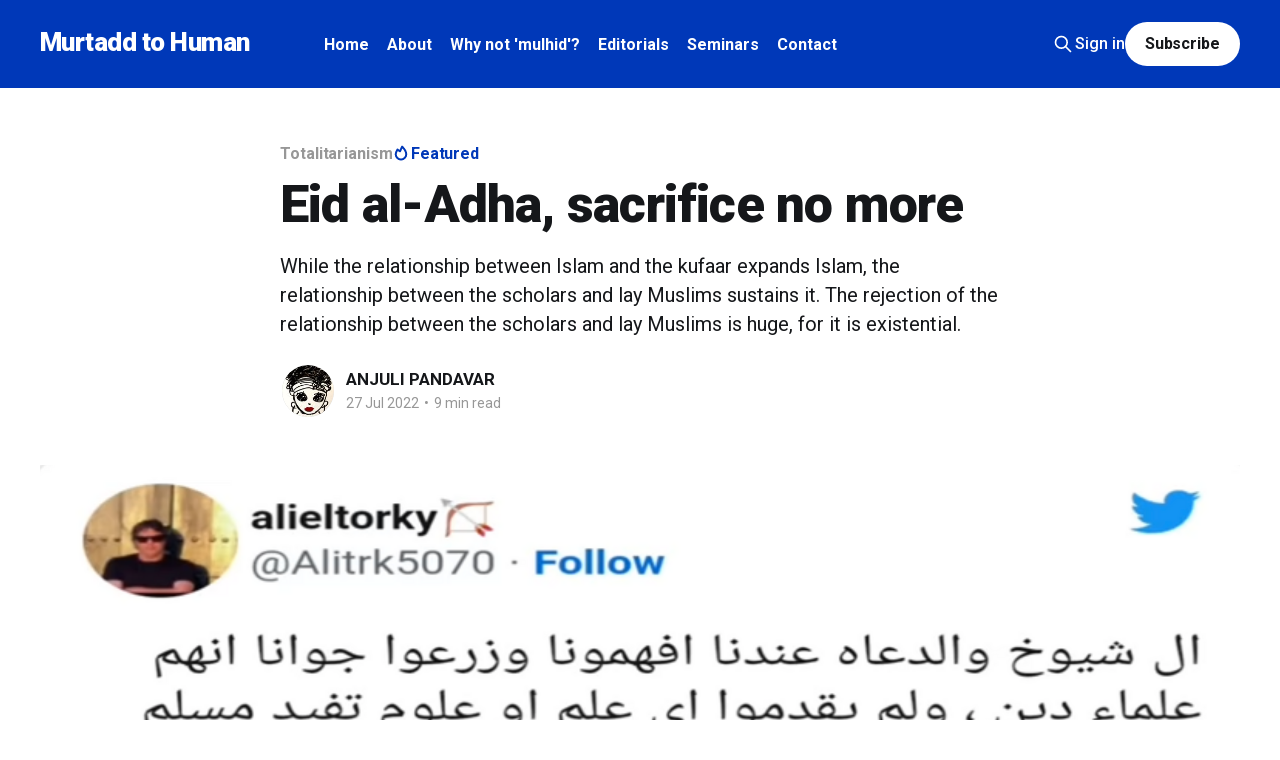

--- FILE ---
content_type: text/html; charset=utf-8
request_url: https://www.murtaddtohuman.org/eid-al-adha-sacrifice-no-more/
body_size: 12047
content:
<!DOCTYPE html>
<html lang="en">
<head>

    <title>Eid al-Adha, sacrifice no more</title>
    <meta charset="utf-8" />
    <meta http-equiv="X-UA-Compatible" content="IE=edge" />
    <meta name="HandheldFriendly" content="True" />
    <meta name="viewport" content="width=device-width, initial-scale=1.0" />
    
    <link rel="preload" as="style" href="https://www.murtaddtohuman.org/assets/built/screen.css?v=7886a5375a" />
    <link rel="preload" as="script" href="https://www.murtaddtohuman.org/assets/built/casper.js?v=7886a5375a" />

    <link rel="stylesheet" type="text/css" href="https://www.murtaddtohuman.org/assets/built/screen.css?v=7886a5375a" />

    <meta name="description" content="While the relationship between Islam and the kufaar expands Islam, the relationship between the scholars and lay Muslims sustains it. The rejection of the relationship between the scholars and lay Muslims is huge, for it is existential.">
    <link rel="icon" href="https://www.murtaddtohuman.org/content/images/size/w256h256/2021/05/ICON-Anjuli.png" type="image/png">
    <link rel="canonical" href="https://www.murtaddtohuman.org/eid-al-adha-sacrifice-no-more/">
    <meta name="referrer" content="no-referrer-when-downgrade">
    
    <meta property="og:site_name" content="Murtadd to Human">
    <meta property="og:type" content="article">
    <meta property="og:title" content="Eid al-Adha, sacrifice no more">
    <meta property="og:description" content="While the relationship between Islam and the kufaar expands Islam, the relationship between the scholars and lay Muslims sustains it. The rejection of the relationship between the scholars and lay Muslims is huge, for it is existential.">
    <meta property="og:url" content="https://www.murtaddtohuman.org/eid-al-adha-sacrifice-no-more/">
    <meta property="og:image" content="https://www.murtaddtohuman.org/content/images/size/w1200/2022/07/We-hear--but-we-no-longer-obey.png">
    <meta property="article:published_time" content="2022-07-27T21:48:36.000Z">
    <meta property="article:modified_time" content="2022-07-28T22:01:47.000Z">
    <meta property="article:tag" content="Totalitarianism">
    <meta property="article:tag" content="Dissidents/Ex-Muslims">
    <meta property="article:tag" content="Eid al-Adha">
    <meta property="article:tag" content="Yasir Qadhi">
    <meta property="article:tag" content="Mohamed Hijab">
    <meta property="article:tag" content="Holes in the narrative">
    <meta property="article:tag" content="Preservation of the Qur&amp;#x27;an">
    <meta property="article:tag" content="Maajid Nawaz">
    <meta property="article:tag" content="Sam Harris">
    <meta property="article:tag" content="Da&amp;#x27;wah">
    <meta property="article:tag" content="Al-Azhar">
    <meta property="article:tag" content="Muhammad Idris ibn al-Shafi‘i">
    <meta property="article:tag" content="Johannes Jansen">
    <meta property="article:tag" content="Theo van Gogh">
    <meta property="article:tag" content="Ayatollah Khomeini">
    
    <meta name="twitter:card" content="summary_large_image">
    <meta name="twitter:title" content="Eid al-Adha, sacrifice no more">
    <meta name="twitter:description" content="While the relationship between Islam and the kufaar expands Islam, the relationship between the scholars and lay Muslims sustains it. The rejection of the relationship between the scholars and lay Muslims is huge, for it is existential.">
    <meta name="twitter:url" content="https://www.murtaddtohuman.org/eid-al-adha-sacrifice-no-more/">
    <meta name="twitter:image" content="https://www.murtaddtohuman.org/content/images/size/w1200/2022/07/We-hear--but-we-no-longer-obey.png">
    <meta name="twitter:label1" content="Written by">
    <meta name="twitter:data1" content="ANJULI PANDAVAR">
    <meta name="twitter:label2" content="Filed under">
    <meta name="twitter:data2" content="Totalitarianism, Dissidents/Ex-Muslims, Eid al-Adha, Yasir Qadhi, Mohamed Hijab, Holes in the narrative, Preservation of the Qur&#x27;an, Maajid Nawaz, Sam Harris, Da&#x27;wah, Al-Azhar, Muhammad Idris ibn al-Shafi‘i, Johannes Jansen, Theo van Gogh, Ayatollah Khomeini">
    <meta name="twitter:site" content="@murtaddtohuman">
    <meta property="og:image:width" content="1200">
    <meta property="og:image:height" content="491">
    
    <script type="application/ld+json">
{
    "@context": "https://schema.org",
    "@type": "Article",
    "publisher": {
        "@type": "Organization",
        "name": "Murtadd to Human",
        "url": "https://www.murtaddtohuman.org/",
        "logo": {
            "@type": "ImageObject",
            "url": "https://www.murtaddtohuman.org/content/images/size/w256h256/2021/05/ICON-Anjuli.png",
            "width": 60,
            "height": 60
        }
    },
    "author": {
        "@type": "Person",
        "name": "ANJULI PANDAVAR",
        "image": {
            "@type": "ImageObject",
            "url": "https://www.murtaddtohuman.org/content/images/2021/05/Anjuli-Caricature-200-1.jpg",
            "width": 721,
            "height": 866
        },
        "url": "https://www.murtaddtohuman.org/author/anjuli/",
        "sameAs": []
    },
    "headline": "Eid al-Adha, sacrifice no more",
    "url": "https://www.murtaddtohuman.org/eid-al-adha-sacrifice-no-more/",
    "datePublished": "2022-07-27T21:48:36.000Z",
    "dateModified": "2022-07-28T22:01:47.000Z",
    "image": {
        "@type": "ImageObject",
        "url": "https://www.murtaddtohuman.org/content/images/size/w1200/2022/07/We-hear--but-we-no-longer-obey.png",
        "width": 1200,
        "height": 491
    },
    "keywords": "Totalitarianism, Dissidents/Ex-Muslims, Eid al-Adha, Yasir Qadhi, Mohamed Hijab, Holes in the narrative, Preservation of the Qur'an, Maajid Nawaz, Sam Harris, Da'wah, Al-Azhar, Muhammad Idris ibn al-Shafi‘i, Johannes Jansen, Theo van Gogh, Ayatollah Khomeini",
    "description": "While the relationship between Islam and the kufaar expands Islam, the relationship between the scholars and lay Muslims sustains it. The rejection of the relationship between the scholars and lay Muslims is huge, for it is existential.",
    "mainEntityOfPage": "https://www.murtaddtohuman.org/eid-al-adha-sacrifice-no-more/"
}
    </script>

    <meta name="generator" content="Ghost 6.13">
    <link rel="alternate" type="application/rss+xml" title="Murtadd to Human" href="https://www.murtaddtohuman.org/rss/">
    <script defer src="https://cdn.jsdelivr.net/ghost/portal@~2.56/umd/portal.min.js" data-i18n="true" data-ghost="https://www.murtaddtohuman.org/" data-key="8dbcf6195dcdfdc09f618784dc" data-api="https://murtadd-to-human.ghost.io/ghost/api/content/" data-locale="en" crossorigin="anonymous"></script><style id="gh-members-styles">.gh-post-upgrade-cta-content,
.gh-post-upgrade-cta {
    display: flex;
    flex-direction: column;
    align-items: center;
    font-family: -apple-system, BlinkMacSystemFont, 'Segoe UI', Roboto, Oxygen, Ubuntu, Cantarell, 'Open Sans', 'Helvetica Neue', sans-serif;
    text-align: center;
    width: 100%;
    color: #ffffff;
    font-size: 16px;
}

.gh-post-upgrade-cta-content {
    border-radius: 8px;
    padding: 40px 4vw;
}

.gh-post-upgrade-cta h2 {
    color: #ffffff;
    font-size: 28px;
    letter-spacing: -0.2px;
    margin: 0;
    padding: 0;
}

.gh-post-upgrade-cta p {
    margin: 20px 0 0;
    padding: 0;
}

.gh-post-upgrade-cta small {
    font-size: 16px;
    letter-spacing: -0.2px;
}

.gh-post-upgrade-cta a {
    color: #ffffff;
    cursor: pointer;
    font-weight: 500;
    box-shadow: none;
    text-decoration: underline;
}

.gh-post-upgrade-cta a:hover {
    color: #ffffff;
    opacity: 0.8;
    box-shadow: none;
    text-decoration: underline;
}

.gh-post-upgrade-cta a.gh-btn {
    display: block;
    background: #ffffff;
    text-decoration: none;
    margin: 28px 0 0;
    padding: 8px 18px;
    border-radius: 4px;
    font-size: 16px;
    font-weight: 600;
}

.gh-post-upgrade-cta a.gh-btn:hover {
    opacity: 0.92;
}</style><script async src="https://js.stripe.com/v3/"></script>
    <script defer src="https://cdn.jsdelivr.net/ghost/sodo-search@~1.8/umd/sodo-search.min.js" data-key="8dbcf6195dcdfdc09f618784dc" data-styles="https://cdn.jsdelivr.net/ghost/sodo-search@~1.8/umd/main.css" data-sodo-search="https://murtadd-to-human.ghost.io/" data-locale="en" crossorigin="anonymous"></script>
    
    <link href="https://www.murtaddtohuman.org/webmentions/receive/" rel="webmention">
    <script defer src="/public/cards.min.js?v=7886a5375a"></script>
    <link rel="stylesheet" type="text/css" href="/public/cards.min.css?v=7886a5375a">
    <script defer src="/public/member-attribution.min.js?v=7886a5375a"></script><style>:root {--ghost-accent-color: #0038b8;}</style>
    <link rel="preconnect" href="https://fonts.googleapis.com">
<link rel="preconnect" href="https://fonts.gstatic.com" crossorigin>
<link href="https://fonts.googleapis.com/css2?family=Roboto:ital,wght@0,100;0,300;0,400;0,500;0,700;0,900;1,100;1,300;1,400;1,500;1,700;1,900&display=swap" rel="stylesheet">

<style>
/* site heading in theme blue */
  
.site-title {
  color: #000;
  font-family: "Roboto", sans-serif;
  text-shadow: 3px 3px #fff;
}

.has-cover .site-description {
    letter-spacing: -0.005em;
    color: #0038b8;
    text-shadow: 2px 2px #fff;
    font-weight: 600;
}
  
/* Header nav */

.gh-head-menu .nav li {
  margin: 0 0 0 2.5vmin;
  color: #fff;
  font-weight: 600;
}
</style>

</head>
<body class="post-template tag-totalitarianism tag-dissidents-ex-muslims tag-eid-al-adha tag-yasir-qadhi tag-mohamed-hijab tag-holes-in-the-narrative tag-preservation-of-the-quran tag-maajid-nawaz tag-sam-harris tag-dawah tag-al-azhar tag-muhammad-idris-ibn-al-shafii tag-johannes-jansen tag-theo-van-gogh tag-ayatollah-khomeini is-head-left-logo has-cover">
<div class="viewport">

    <header id="gh-head" class="gh-head outer">
        <div class="gh-head-inner inner">
            <div class="gh-head-brand">
                <a class="gh-head-logo no-image" href="https://www.murtaddtohuman.org">
                        Murtadd to Human
                </a>
                <button class="gh-search gh-icon-btn" aria-label="Search this site" data-ghost-search><svg xmlns="http://www.w3.org/2000/svg" fill="none" viewBox="0 0 24 24" stroke="currentColor" stroke-width="2" width="20" height="20"><path stroke-linecap="round" stroke-linejoin="round" d="M21 21l-6-6m2-5a7 7 0 11-14 0 7 7 0 0114 0z"></path></svg></button>
                <button class="gh-burger" aria-label="Main Menu"></button>
            </div>

            <nav class="gh-head-menu">
                <ul class="nav">
    <li class="nav-home"><a href="https://murtaddtohuman.org/">Home</a></li>
    <li class="nav-about"><a href="https://www.murtaddtohuman.org/about/">About</a></li>
    <li class="nav-why-not-mulhid"><a href="https://www.murtaddtohuman.org/why-murtadd-and-not-mulhid/">Why not &#x27;mulhid&#x27;?</a></li>
    <li class="nav-editorials"><a href="https://www.murtaddtohuman.org/tag/editorials/">Editorials</a></li>
    <li class="nav-seminars"><a href="https://www.murtaddtohuman.org/murtadd-academy/">Seminars</a></li>
    <li class="nav-contact"><a href="https://www.murtaddtohuman.org/contact/">Contact</a></li>
</ul>

            </nav>

            <div class="gh-head-actions">
                    <button class="gh-search gh-icon-btn" aria-label="Search this site" data-ghost-search><svg xmlns="http://www.w3.org/2000/svg" fill="none" viewBox="0 0 24 24" stroke="currentColor" stroke-width="2" width="20" height="20"><path stroke-linecap="round" stroke-linejoin="round" d="M21 21l-6-6m2-5a7 7 0 11-14 0 7 7 0 0114 0z"></path></svg></button>
                    <div class="gh-head-members">
                                <a class="gh-head-link" href="#/portal/signin" data-portal="signin">Sign in</a>
                                <a class="gh-head-button" href="#/portal/signup" data-portal="signup">Subscribe</a>
                    </div>
            </div>
        </div>
    </header>

    <div class="site-content">
        



<main id="site-main" class="site-main">
<article class="article post tag-totalitarianism tag-dissidents-ex-muslims tag-eid-al-adha tag-yasir-qadhi tag-mohamed-hijab tag-holes-in-the-narrative tag-preservation-of-the-quran tag-maajid-nawaz tag-sam-harris tag-dawah tag-al-azhar tag-muhammad-idris-ibn-al-shafii tag-johannes-jansen tag-theo-van-gogh tag-ayatollah-khomeini featured ">

    <header class="article-header gh-canvas">

        <div class="article-tag post-card-tags">
                <span class="post-card-primary-tag">
                    <a href="/tag/totalitarianism/">Totalitarianism</a>
                </span>
                <span class="post-card-featured"><svg width="16" height="17" viewBox="0 0 16 17" fill="none" xmlns="http://www.w3.org/2000/svg">
    <path d="M4.49365 4.58752C3.53115 6.03752 2.74365 7.70002 2.74365 9.25002C2.74365 10.6424 3.29678 11.9778 4.28134 12.9623C5.26591 13.9469 6.60127 14.5 7.99365 14.5C9.38604 14.5 10.7214 13.9469 11.706 12.9623C12.6905 11.9778 13.2437 10.6424 13.2437 9.25002C13.2437 6.00002 10.9937 3.50002 9.16865 1.68127L6.99365 6.25002L4.49365 4.58752Z" stroke="currentColor" stroke-width="2" stroke-linecap="round" stroke-linejoin="round"></path>
</svg> Featured</span>
        </div>

        <h1 class="article-title">Eid al-Adha, sacrifice no more</h1>

            <p class="article-excerpt">While the relationship between Islam and the kufaar expands Islam, the relationship between the scholars and lay Muslims sustains it. The rejection of the relationship between the scholars and lay Muslims is huge, for it is existential.</p>

        <div class="article-byline">
        <section class="article-byline-content">

            <ul class="author-list instapaper_ignore">
                <li class="author-list-item">
                    <a href="/author/anjuli/" class="author-avatar" aria-label="Read more of ANJULI PANDAVAR">
                        <img class="author-profile-image" src="/content/images/size/w100/2021/05/Anjuli-Caricature-200-1.jpg" alt="ANJULI PANDAVAR" />
                    </a>
                </li>
            </ul>

            <div class="article-byline-meta">
                <h4 class="author-name"><a href="/author/anjuli/">ANJULI PANDAVAR</a></h4>
                <div class="byline-meta-content">
                    <time class="byline-meta-date" datetime="2022-07-27">27 Jul 2022</time>
                        <span class="byline-reading-time"><span class="bull">&bull;</span> 9 min read</span>
                </div>
            </div>

        </section>
        </div>

            <figure class="article-image">
                <img
                    srcset="/content/images/size/w300/2022/07/We-hear--but-we-no-longer-obey.png 300w,
                            /content/images/size/w600/2022/07/We-hear--but-we-no-longer-obey.png 600w,
                            /content/images/size/w1000/2022/07/We-hear--but-we-no-longer-obey.png 1000w,
                            /content/images/size/w2000/2022/07/We-hear--but-we-no-longer-obey.png 2000w"
                    sizes="(min-width: 1400px) 1400px, 92vw"
                    src="/content/images/size/w2000/2022/07/We-hear--but-we-no-longer-obey.png"
                    alt="Eid al-Adha, sacrifice no more"
                />
                    <figcaption>We hear, but we no longer obey. "We have those sheikhs and those who do da'wah, a lot of them. Can somebody tell us what they do, exactly? They did not provide any knowledge. They did not provide any science to help Muslims. Nothing from them except headache and problems." (transl. Christian Prince).</figcaption>
            </figure>

    </header>

    <section class="gh-content gh-canvas">
        <p>The northern summer of 2020 was long and hot, not least for a pathogen that the regime in China had deliberately released into the world. The flood of statistics, regulations, theories and memes was, by then, constant. If your life was somehow connected to Islam, then in June you were provided with some relief from the pervasive "corona virus." June 2020 was the month of the now legendary holes-in-the-narrative interview that Sheikh Dr Yasir Qadhi had with "advanced student of knowledge," Mohamed Hijab.[1]</p><p>That interview, in brief, shattered one of the most sacrosanct non-negotiables of the lay Muslim's faith, the perfect preservation of the Qur'an, something the Qur'an itself attests to. It unleashed an earthquake in the ummah that saw sheikh turned against sheikh, lay Muslim against lay Muslim and, crucially, lay Muslim against sheikh. It was also the occasion for overnight mass apostasy, something that, just a five years earlier, Maajid Nawaz and Sam Harris confidently declared could not happen. "It's ...unrealistic to believe that ...1.6 billion Muslims are going to magically somehow overnight apostatise."[2]</p><p>Muslim misery ran deep that summer and the schadenfreude of those opposed to Islam was without restraint. The da'wah industry imploded in an atmosphere that I would not have missed for anything. Unfortunately, the people able to make the most hay during that glorious sunshine were Christians missionaries, whose own da'wah had just received a welcome and most unexpected boost at Islam's expense. They seized the hole-in-the-narrative narrative and made it their own—"the kufaar weaponised this issue," in the lament of one da'i.</p><p>That weaponisation, unfortunately, went no further than to prove "the superiority of the Bible over the Qur'an" and that Muslims must, consequently, "come home to Jesus." No Jews, Hindus, Buddhists or, indeed, atheists, rejoiced at the prospect of a spike in their numbers, not that they should have. It was striking that the deepest insight the world could come up with in response to such a profound undoing of the most dangerous religion is a more confident call to "embrace Jesus as your Lord and Saviour." Conspicuously absent from the scene was any real critical analysis of what had just transpired, and the clue lay right inside the holes-in-the-narrative interview.</p><p>What was lost in the frenzy surrounding the holes-in-the-narrative was far more important than what had been animating everybody in one way or another. Yasir Qadhi had been forced to reveal the real significance of the essential power relationship within Islam as a totalitarian system. It is not just that the "scholars"[3] were “the guardians, transmitters and interpreters of religious knowledge” that lay Muslims could not be trusted with, but that "religious knowledge" was <em>different</em> to what lay Muslims had been indoctrinated from early childhood to believe it was.</p><p>Moreover, if lay Muslims were to delve into this question, "if you take a deep dive," they would discover something, "unwise to reveal in public." They would discover things that it would be best they did not know until they reached the Afterlife. Lay Muslims learnt, in that frantic to and fro between scholar and lay Muslim, that they were expected to just "memorise it and regurgitate it out." Their role was one of perpetual idiocy. Mohamed Hijab had opened Islam's Pandora's box and Yasir Qadhi was trying desperately hard to put the lid back on.</p><p>The side of Islam to which the lay Muslim is permitted access is <em>faith,</em> in contradistinction to <em>law.</em> The lay world is one of the Qur'an, Tafsirs, Hadith, and Seera, on the one hand, and fatwas, on the other. Here Islam is purely a religion, along with all its rituals, practices, congregations, identifiable trappings, invocations and spirituality, and rules for everything, including thought (a "complete way of life," totalitarian, though 'peaceful' by barbarian standards). The lay Muslim experiences <em>a religion,</em> albeit an austere and brutal one, taught as ultimately directed by the scholars, and nothing more. To the lay Muslim, the religion <em>is</em> the deen <em>is</em> Islam. When lay Muslims see some Muslim terrorist committing mass murder and deny that that is Islam, they are not necessarily being disingenuous, for they are not necessarily privy to the monstrous horrors within the depths of shari'a from which the scholars issued the murderer his instructions.</p><p>The Shari'a is where Islam goes over from the totalitarian faith of the lay Muslim to the fascism of the scholars; the wilful destruction of the human psyche through extreme cruelty inflicted on the body and spirit, horrific even by barbarian standards. The Shari'a side is the preserve of the “the guardians, transmitters and interpreters of religious knowledge,” i.e., the scholars and their newly-inducted "advanced students of knowledge." This is the <em>law,</em> and it is so anti-human that even in a world of barbarism, its tomes had to be kept occult, and forbidden to lay Muslims.</p><p>What Yasir Qadhi was forced to expose is that while the scholars teach lay Muslims to lie to the kufaar, the scholars have all along been lying to them! This is the real significance of the holes-in-the-narrative fiasco. The spell is broken, and Eid al-Adha 2022 brought the crumbling of the Islamic edifice of strict hierarchical separation between scholars and lay Muslims to everyday prominence <em>in the Muslim world,</em> no less. Lay Muslims in several Arab countries, without necessarily intending to apostatise, are openly questioning the role of the scholars in their societies. A full-throttle debate is raging even in Egypt,[4] against the Al-Azhar institution, with open popular rejection and ridicule of their rulings. Crucially, the complaints rapidly widened from outrage at one particular fatwa to challenging the central structure of the Islamic order: the hierarchical distinction between “the guardians, transmitters and interpreters of religious knowledge,” and those whose fate it is to hear and obey.</p><p>While the relationship between Islam and the kufaar <em>expands</em> Islam, the relationship between the scholars and lay Muslims <em>sustains</em> it. The rejection of the relationship that sustains Islam is huge, for it is existential. These protests are a far cry from the complaints Al-Azhar faced just a few short months before the outbreak of the Arab Spring, when Egyptians viewed the Sheikh of Al-Azhar as "more concerned with upholding the current regime than religious principles."[5] The scholars' only role, historically, has been to manipulate lay Muslims as automatons for Shari'a, from breeding more Muslims to sending them to their deaths against the kufaar.</p><p>Of course, lay Muslims are aware that the world of the scholars exists. If any questions should arise beyond those they have already been instructed on in madrassa, the answer lies on the Shari'a side, for which they faithfully consult their scholars, as the Shari's instructs them to. These two worlds meet strictly on the scholars' terms.</p><p>The Shari'a manual, <em>Reliance of the Traveller,</em> devotes significant attention to the relationship between scholars and lay Muslims. Basically, a lay Muslim cannot know anything unless he is told it by a scholar. A lay Muslim's brain is incapable of moral judgement, such judgement can only be taken from scholars and must be accepted without question. Muhammad Idris ibn al-Shafi‘i, after whom one of the Islamic schools of jurisprudence is named, i.e., one of the fathers of Shari'a, urged:</p><blockquote>It is fitter for them [the common people] to confine themselves to contentment with the above-mentioned absolute certainly [to believe in everything brought by the Messenger of Allah …and to credit it with absolute conviction free of any doubt].[6]</blockquote><p>By the time all this filters through to the lay Muslim, it becomes:</p><blockquote>O ye who believe! Ask not questions about things which, if made plain to you, may cause you trouble. But if ye ask about things when the Qur'an is being revealed, they will be made plain to you, Allah will forgive those: for Allah is Oft-forgiving, Most Forbearing. Some people before you did ask such questions, and on that account lost their faith, (5:101-102)</blockquote><p>and, "We hear and we obey." (24:51)</p><p>The scholars do not do Shari'a's dirty work themselves. For that they have lay Muslims ready to claim their virgins in Heaven. Dutch academic, the late Professor Johannes Jansen, one of the Cassandra voices trying to warn about Shari'a, recounts a kafir's interaction with imams in the Netherlands:</p><blockquote>In 2006/2007, a Dutch comedian got into trouble with an Islamic activist about the Theo van Gogh assassination. The comedian, on his own initiative, then consulted a local Amsterdam Imam and the board of his mosque, asking them directly whether they wanted to kill him. The Imam only looked stern, and did not say anything, acting as if he did not understand Dutch — which perhaps he did not. However, a smiling board member assured the comedian that they had no plans to kill him, because ‘for such things we have the radicals’. This perfectly illustrates the situation. The majority is silent, the Imam limits himself to looking dignified, his direct supporters bring the bad news, and the elite soldiers, true commandos, true mujahideen, do the dirty work.[7]</blockquote><p>Yasir Qadhi, in that fateful holes-in-the-narrative interview, observed about Western scholars, "their level of knowledge [of Islam] is leaps and bounds ahead," of what it was a hundred years ago. The lay Muslims' level of knowledge of Islam, if the scholars had their way, would be exactly the same as it was a hundred years ago. From their scholars, lay Muslims to not learn about Islam; they learn how to be Muslim. To learn about Islam, lay Muslims have to turn to the kufaar. And the kufaar have been only too willing to oblige. "We are not afraid of economic sanctions or military intervention. What we are afraid of is Western universities." Thus spake Rohullah "the Joyless" Khomeini.</p><p>It is those intrepid Western scholars who read the sources for themselves (something many lay Muslims still consider a disgraceful thing to do and that so many ex-Muslims remain reluctant to do) and whose colleagues created the means of disseminating their findings and insights to the world, who have made available to the lay Muslim a way to get around their scholars. Of course, they also had to transform their own minds into those of autonomous individuals, people who think for themselves and take responsibility for their lives. Such people are out of reach of the scholars.</p><p>This makes me think again about the meaning of the phrase: "cause corruption in the land," (Qur'an 5:33). I think what this phrase really means is: place lay Muslims beyond the reach of the scholars. Sheikh Yasir Qadhi, with pained expression, implored Muslims, "do not die in kufr," in other words, always remain under our control. Clearly, "dying in kufr" is not the bogey it once was.</p><p>Let us return to Maajid Nawaz's red-herring assertion at the start of this essay that 1.6 billion Muslims are not magically somehow going to apostatise overnight. Muslims <em>do not have to apostatise</em>, at least not in their own minds, for Islam to be destroyed. They merely need to cease acquiescing in their subjugation to “the guardians, transmitters and interpreters of religious knowledge,” and the totalitarian structure of Islam unravels. The architects of this evil system were well aware of this central vulnerability, and went to extraordinary lengths to ensure that lay Muslims never question, and always hear and obey the scholars. With that control gone, the scholars can declare jihad all they like, but there will be fewer young men who are offered seventy-two virgins for death and who do not smell a rat. About a decade ago some scholar tried to set up a caliphate somewhere. It drew about 30,000 out of the lauded 1.6 billion. That does not prove that Islam is peaceful; it proves that Islam is crumbling.</p><p>Freeing Muslims from Islam is not a simple matter of separation of mosque and state. In Islam, it is a matter of separation of lay Muslim and scholar. Egyptian Twitter user, Sahar el-Ja'ara, writes, "The Shiekh of Al-Azhar is not a guardian of society... This is an abuse of the state authorities." This is, indeed, a call for separation of mosque and state, but <em>it is preceded by lay Muslims rejecting the scholars as the guardians of society, </em>as el-Ja'ara does. This is the real revolution. This is the real Arab Spring. This is how Islam dies. And there is nothing magical about it.</p><p>Back in 2020, Yasir Qadhi declared, "By and large, our ulama in the Eastern world are not aware of what's going on in the Western side of things." Well, they are now.</p><p></p><hr><h3 id="notes">Notes</h3><ol><li>"Holes in the Narrative - Yasir Qadhi interview clip + Muslim reaction," EarnedNothing, Youtube, 15 Jan 2021 <a href="https://youtu.be/DsikKJg4ETw?ref=murtaddtohuman.org">https://youtu.be/DsikKJg4ETw</a> </li><li>"Atheist Sam Harris and former Islamist Maajid Nawaz on the future of Islam," ABC News (Australia), YouTube, 28 Oct 2015 <a href="https://youtu.be/hwQhu1A-Ats?ref=murtaddtohuman.org">https://youtu.be/hwQhu1A-Ats</a> </li><li>What are quaintly referred to as "Islamic scholars" are not scholars at all. They are not in the business of scholarship. Knowledge, truth and facts do not interest them. Their raison d'être is very simple: at all times protect and advance Islam. Their top priority in this regards is to insulate lay Muslims both from their own humanity and from the true nature of Islam. They accomplish this by keeping lay Muslims ignorant about Shari'a, and by indoctrinating every generation from a very early age, especially with supremacism, hatred towards non-Muslims and fear of doubt. They must constantly seek or create opportunities for jihad, ensure that the Muslims always increase in number, send lay Muslims on suicidal murder missions, and so forth. They also select from amongst lay Muslims to replenish their own number. They are usually profoundly ignorant of anything that is not Islam, and are unschooled in the most rudimentary philosophy and rhetoric. For these reasons I prefer to write "scholar" in inverted commas. For avoidance of tedium, the word appears in inverted commas only at first use, but is to be understood that way throughout.</li><li>Christian Prince offers an excellent summary of these events in Egypt. "Egyptian Muslims are challenging their Muslim scholars," CHILDREN OF LIGHT MINISTRY, YouTube, 14 Jul 2022 <a href="https://youtu.be/PKS-O5l1r3o?ref=murtaddtohuman.org">https://youtu.be/PKS-O5l1r3o</a>  </li><li>Brian Whitaker, "More niqab protests in Egypt," al-bab.com, 14 January 2010. <a href="https://al-bab.com/blog/2010/01/more-niqab-protests-egypt?ref=murtaddtohuman.org">https://al-bab.com/blog/2010/01/more-niqab-protests-egypt</a></li><li><em>Reliance of the Traveller</em>, Book A4.2.</li><li>"What is Sharia, where does it come from, and why does it matter so much?" Professor Dr. Johannes Jansen, Professor Dr Johannes Jansen Speaks At Inaugural Brussels Process Conference, by ICLA Admin, July 12, 2012 <a href="https://libertiesalliance.org/2012/07/12/professor-dr-johannes-jansen-speaks-at-inaugural-brussels-process-conference/?ref=murtaddtohuman.org" rel="noreferrer nofollow noopener">https://libertiesalliance.org/2012/07/12/professor-dr-johannes-jansen-speaks-at-inaugural-brussels-process-conference/</a></li></ol>
    </section>


</article>
</main>

    <section class="footer-cta outer">
        <div class="inner">
            <h2 class="footer-cta-title">Sign up for more like this.</h2>
            <a class="footer-cta-button" href="#/portal" data-portal>
                <div class="footer-cta-input">Enter your email</div>
                <span>Subscribe</span>
            </a>
        </div>
    </section>



            <aside class="read-more-wrap outer">
                <div class="read-more inner">
                        
<article class="post-card post no-image">


    <div class="post-card-content">

        <a class="post-card-content-link" href="/migrating-to-substack/">
            <header class="post-card-header">
                <div class="post-card-tags">
                </div>
                <h2 class="post-card-title">
                    Migrating to Substack
                </h2>
            </header>
                <div class="post-card-excerpt">Murtadd to Human is migrating over because not only will it be less time-consuming to manage, but because I will be able to add podcasts, notes and livestreams on the same platform. You can look forward to finally meeting my colleagues in podcasts and livestreams, but one step at a</div>
        </a>

        <footer class="post-card-meta">
            <time class="post-card-meta-date" datetime="2026-01-10">10 Jan 2026</time>
                <span class="post-card-meta-length">1 min read</span>
        </footer>

    </div>

</article>
                        
<article class="post-card post featured">

    <a class="post-card-image-link" href="/iran-the-final-battle/">

        <img class="post-card-image"
            srcset="/content/images/size/w300/2026/01/State_flag_of_Iran_-1964---1980-.png 300w,
                    /content/images/size/w600/2026/01/State_flag_of_Iran_-1964---1980-.png 600w,
                    /content/images/size/w1000/2026/01/State_flag_of_Iran_-1964---1980-.png 1000w,
                    /content/images/size/w2000/2026/01/State_flag_of_Iran_-1964---1980-.png 2000w"
            sizes="(max-width: 1000px) 400px, 800px"
            src="/content/images/size/w600/2026/01/State_flag_of_Iran_-1964---1980-.png"
            alt="Iran: &quot;The Final Battle&quot;"
            loading="lazy"
        />


    </a>

    <div class="post-card-content">

        <a class="post-card-content-link" href="/iran-the-final-battle/">
            <header class="post-card-header">
                <div class="post-card-tags">
                        <span class="post-card-featured"><svg width="16" height="17" viewBox="0 0 16 17" fill="none" xmlns="http://www.w3.org/2000/svg">
    <path d="M4.49365 4.58752C3.53115 6.03752 2.74365 7.70002 2.74365 9.25002C2.74365 10.6424 3.29678 11.9778 4.28134 12.9623C5.26591 13.9469 6.60127 14.5 7.99365 14.5C9.38604 14.5 10.7214 13.9469 11.706 12.9623C12.6905 11.9778 13.2437 10.6424 13.2437 9.25002C13.2437 6.00002 10.9937 3.50002 9.16865 1.68127L6.99365 6.25002L4.49365 4.58752Z" stroke="currentColor" stroke-width="2" stroke-linecap="round" stroke-linejoin="round"></path>
</svg> Featured</span>
                </div>
                <h2 class="post-card-title">
                    Iran: &quot;The Final Battle&quot;
                </h2>
            </header>
                <div class="post-card-excerpt">Reza Pahlavi, when he returns, already knows the programme his people want him to implement: Women, Life, Freedom (Jin, Jîyan, Azadî), the complete repudiation of Islam.</div>
        </a>

        <footer class="post-card-meta">
            <time class="post-card-meta-date" datetime="2026-01-08">08 Jan 2026</time>
                <span class="post-card-meta-length">7 min read</span>
        </footer>

    </div>

</article>
                        
<article class="post-card post featured">

    <a class="post-card-image-link" href="/the-bondi-massacre-of-jews-and-dawah-damage-control/">

        <img class="post-card-image"
            srcset="/content/images/size/w300/2025/12/Bondi-Hanukkah-massacre.png 300w,
                    /content/images/size/w600/2025/12/Bondi-Hanukkah-massacre.png 600w,
                    /content/images/size/w1000/2025/12/Bondi-Hanukkah-massacre.png 1000w,
                    /content/images/size/w2000/2025/12/Bondi-Hanukkah-massacre.png 2000w"
            sizes="(max-width: 1000px) 400px, 800px"
            src="/content/images/size/w600/2025/12/Bondi-Hanukkah-massacre.png"
            alt="The Bondi massacre of Jews and da’wah damage-control"
            loading="lazy"
        />


    </a>

    <div class="post-card-content">

        <a class="post-card-content-link" href="/the-bondi-massacre-of-jews-and-dawah-damage-control/">
            <header class="post-card-header">
                <div class="post-card-tags">
                        <span class="post-card-featured"><svg width="16" height="17" viewBox="0 0 16 17" fill="none" xmlns="http://www.w3.org/2000/svg">
    <path d="M4.49365 4.58752C3.53115 6.03752 2.74365 7.70002 2.74365 9.25002C2.74365 10.6424 3.29678 11.9778 4.28134 12.9623C5.26591 13.9469 6.60127 14.5 7.99365 14.5C9.38604 14.5 10.7214 13.9469 11.706 12.9623C12.6905 11.9778 13.2437 10.6424 13.2437 9.25002C13.2437 6.00002 10.9937 3.50002 9.16865 1.68127L6.99365 6.25002L4.49365 4.58752Z" stroke="currentColor" stroke-width="2" stroke-linecap="round" stroke-linejoin="round"></path>
</svg> Featured</span>
                </div>
                <h2 class="post-card-title">
                    The Bondi massacre of Jews and da’wah damage-control
                </h2>
            </header>
                <div class="post-card-excerpt">Muslims are the only people doctrinally obligated to perpetrate genocide on the Jews.</div>
        </a>

        <footer class="post-card-meta">
            <time class="post-card-meta-date" datetime="2025-12-22">22 Dec 2025</time>
                <span class="post-card-meta-length">16 min read</span>
        </footer>

    </div>

</article>
                </div>
            </aside>



    </div>

    <footer class="site-footer outer">
        <div class="inner">
            <section class="copyright"><a href="https://www.murtaddtohuman.org">Murtadd to Human</a> &copy; 2026</section>
            <nav class="site-footer-nav">
                <ul class="nav">
    <li class="nav-contact"><a href="https://www.murtaddtohuman.org/contact/">Contact</a></li>
    <li class="nav-donate"><a href="https://www.murtaddtohuman.org/#/portal/support">Donate</a></li>
</ul>

            </nav>
            <div class="gh-powered-by"><a href="https://ghost.org/" target="_blank" rel="noopener">Powered by Ghost</a></div>
        </div>
    </footer>

</div>

    <div class="pswp" tabindex="-1" role="dialog" aria-hidden="true">
    <div class="pswp__bg"></div>

    <div class="pswp__scroll-wrap">
        <div class="pswp__container">
            <div class="pswp__item"></div>
            <div class="pswp__item"></div>
            <div class="pswp__item"></div>
        </div>

        <div class="pswp__ui pswp__ui--hidden">
            <div class="pswp__top-bar">
                <div class="pswp__counter"></div>

                <button class="pswp__button pswp__button--close" title="Close (Esc)"></button>
                <button class="pswp__button pswp__button--share" title="Share"></button>
                <button class="pswp__button pswp__button--fs" title="Toggle fullscreen"></button>
                <button class="pswp__button pswp__button--zoom" title="Zoom in/out"></button>

                <div class="pswp__preloader">
                    <div class="pswp__preloader__icn">
                        <div class="pswp__preloader__cut">
                            <div class="pswp__preloader__donut"></div>
                        </div>
                    </div>
                </div>
            </div>

            <div class="pswp__share-modal pswp__share-modal--hidden pswp__single-tap">
                <div class="pswp__share-tooltip"></div>
            </div>

            <button class="pswp__button pswp__button--arrow--left" title="Previous (arrow left)"></button>
            <button class="pswp__button pswp__button--arrow--right" title="Next (arrow right)"></button>

            <div class="pswp__caption">
                <div class="pswp__caption__center"></div>
            </div>
        </div>
    </div>
</div>
<script
    src="https://code.jquery.com/jquery-3.5.1.min.js"
    integrity="sha256-9/aliU8dGd2tb6OSsuzixeV4y/faTqgFtohetphbbj0="
    crossorigin="anonymous">
</script>
<script src="https://www.murtaddtohuman.org/assets/built/casper.js?v=7886a5375a"></script>
<script>
$(document).ready(function () {
    // Mobile Menu Trigger
    $('.gh-burger').click(function () {
        $('body').toggleClass('gh-head-open');
    });
    // FitVids - Makes video embeds responsive
    $(".gh-content").fitVids();
});
</script>



</body>
</html>
